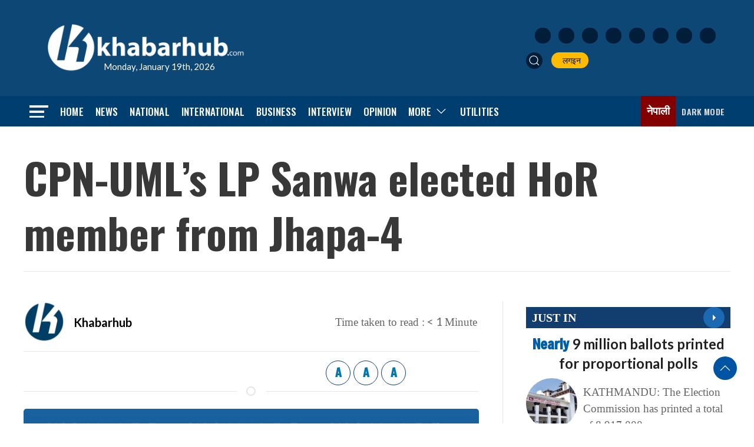

--- FILE ---
content_type: text/html; charset=utf-8
request_url: https://www.google.com/recaptcha/api2/aframe
body_size: 268
content:
<!DOCTYPE HTML><html><head><meta http-equiv="content-type" content="text/html; charset=UTF-8"></head><body><script nonce="Cd65atQN9eAguH4FUvTKjA">/** Anti-fraud and anti-abuse applications only. See google.com/recaptcha */ try{var clients={'sodar':'https://pagead2.googlesyndication.com/pagead/sodar?'};window.addEventListener("message",function(a){try{if(a.source===window.parent){var b=JSON.parse(a.data);var c=clients[b['id']];if(c){var d=document.createElement('img');d.src=c+b['params']+'&rc='+(localStorage.getItem("rc::a")?sessionStorage.getItem("rc::b"):"");window.document.body.appendChild(d);sessionStorage.setItem("rc::e",parseInt(sessionStorage.getItem("rc::e")||0)+1);localStorage.setItem("rc::h",'1768834305674');}}}catch(b){}});window.parent.postMessage("_grecaptcha_ready", "*");}catch(b){}</script></body></html>